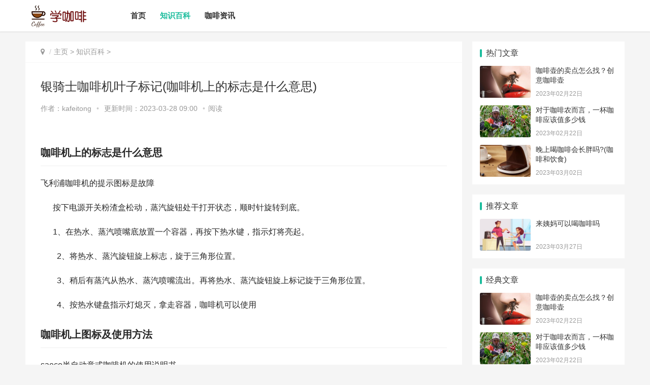

--- FILE ---
content_type: text/html
request_url: https://www.xuekafei.com/baike/25699.html
body_size: 7126
content:
<!DOCTYPE html>
<html lang="zh-CN">
<head>
<meta charset="UTF-8">
<meta http-equiv="X-UA-Compatible" content="IE=Edge,chrome=1">
<meta name="renderer" content="webkit">
<meta name="viewport" content="initial-scale=1.0,user-scalable=no,maximum-scale=1,width=device-width">
<title>银骑士咖啡机叶子标记(咖啡机上的标志是什么意思)_学咖啡</title>
<meta name="keywords" content="银,骑士,咖啡机,叶子,标记,咖啡,机上,的,标志," />
<meta name="description" content="咖啡机上的标志是什么意思 飞利浦咖啡机的提示图标是故障 按下电源开关粉渣盒松动，蒸汽旋钮处干打开状态，顺时针旋转到底。 1、在热水、蒸汽喷嘴底放置一个容器，再按下热水键" />
<meta name="applicable-device" content="pc,mobile" />
<meta http-equiv="Cache-Control" content="no-transform"/>
<link rel='stylesheet' id='stylesheet-css'  href='/skin/css/style.css' type='text/css' media='all' />
<link rel='stylesheet' id='wp-block-library-css'  href='/skin/css/style.min.css' type='text/css' media='all' />
<script type='text/javascript' src='/skin/js/jquery.min.js'></script>
<script type='text/javascript' src='/skin/js/jquery-migrate.min.js'></script>
<link rel='stylesheet' href='/skin/css/index.css' type='text/css'/>
<script> (function() {if (!/*@cc_on!@*/0) return;var e = "abbr, article, aside, audio, canvas, datalist, details, dialog, eventsource, figure, footer, header, hgroup, mark, menu, meter, nav, output, progress, section, time, video".split(', ');var i= e.length; while (i--){ document.createElement(e[i]) } })()</script>
<!--[if lte IE 8]><script src="/skin/js/respond.min.js"></script><![endif]-->
</head>
<body class="post-template-default single single-post postid-185570 single-format-standard el-boxed">
<header class="header">
  <div class="container clearfix">
    <div class="navbar-header">
      <button type="button" class="navbar-toggle collapsed" data-toggle="collapse" data-target=".navbar-collapse"> <span class="icon-bar icon-bar-1"></span> <span class="icon-bar icon-bar-2"></span> <span class="icon-bar icon-bar-3"></span> </button>
      <h1 class="logo"> <a href="/" rel="home"><img src="/skin/images/iqingualogo2-1.png" alt="学咖啡"></a> </h1>
    </div>
    <div class="collapse navbar-collapse">
      <nav class="navbar-left primary-menu">
        <ul id="menu-%e5%af%bc%e8%88%aa" class="nav navbar-nav wpcom-adv-menu">
          <li class="menu-item "><a href="/">首页</a></li>
          <li class="menu-item  active"><a href="/baike/" >知识百科</a>
              
             </li><li class="menu-item  "><a href="/news/" >咖啡资讯</a>
              
             </li>
        </ul>
      </nav>
    </div>
  </div>
</header>

<div id="wrap">
  <div class="wrap container">
    <div class="main">
      <ol class="breadcrumb entry-breadcrumb">
        <li class="home" property="itemListElement" typeof="ListItem"><i class="fa fa-map-marker"></i>
          <meta property="position" content="1">
        </li>
        <li property="itemListElement" typeof="ListItem"><a href='https://www.xuekafei.com/'>主页</a> > <a href='/baike/'>知识百科</a> > 
          <meta property="position" content="2">
        </li>
      </ol>
      <article id="post-185570" class="post-185570 post type-post status-publish format-standard hentry category-tuiguang category-yunying tag-871 tag-3713 special-tuiguang">
        <div class="entry">
          <div class="entry-head">
            <h1 class="entry-title">银骑士咖啡机叶子标记(咖啡机上的标志是什么意思)</h1>
            <div class="entry-info"> 作者：kafeitong<a class="nickname"></a> <span class="dot">•</span> <span>更新时间：2023-03-28 09:00 </span> <span class="dot">•</span><span>阅读 <script src="/plus/count.php?view=yes&aid=25699&mid=3" type='text/javascript' language="javascript"></script></span> </div>
          </div>
          <div class="entry-content clearfix" id="maximg"> 
          <h2>咖啡机上的标志是什么意思</h2><p>飞利浦咖啡机的提示图标是故障</p><p>&nbsp; &nbsp; &nbsp; 按下电源开关粉渣盒松动，蒸汽旋钮处干打开状态，顺时针旋转到底。</p><p>&nbsp; &nbsp; &nbsp; 1、在热水、蒸汽喷嘴底放置一个容器，再按下热水键，指示灯将亮起。</p><p>　　2、将热水、蒸汽旋钮旋上标志，旋于三角形位置。</p><p>　　3、稍后有蒸汽从热水、蒸汽喷嘴流出。再将热水、蒸汽旋钮旋上标记旋于三角形位置。</p><p>　　4、按热水键盘指示灯熄灭，拿走容器，咖啡机可以使用</p><h2>咖啡机上图标及使用方法</h2><p>saeco半自动意式咖啡机的使用说明书　　</p><p>一、首先在使用之前确保咖啡机处于未开机状态。　　</p><p>1、首先打开咖啡豆的豆仓，接下来向豆仓中加入适量的咖啡豆后，盖好豆仓的盖子。　　</p><p>2、取出水箱，再向水箱中注入适量的干净的清水后，再放回机箱&lt;注意：注水时注意水箱的水位线,不要超越该线&gt;　　</p><p>3、把咖啡机与电源连接好。　　</p><p>4、接下来按下电源开关，此时咖啡机将会自动检测。　　</p><p>二、注意：咖啡机会自动填充内部管路，如果机器将不能执行此操作时就按照以下步骤手动完成填充操作。　　</p><p>1、在热水、蒸汽喷嘴底放置一个容器，再按下热水键，指示灯将亮起。　　</p><p>2、将热水、蒸汽旋钮旋上标志，旋于三角形位置。　　</p><p>3、稍后有蒸汽从热水、蒸汽喷嘴流出。再将热水、蒸汽旋钮旋上标记旋于三角形位置。　　</p><p>4、按热水键盘指示灯熄灭，拿走容器，咖啡机可以使用了。</p><h2>咖啡机icon</h2><p>咖啡机说明书:1，打开机器上方右侧顶部豆仓盖，加入适量咖啡豆，一般无需加入太多，长时间用不完咖啡豆容易受潮，且影响咖啡口感。</p><p>2，打开顶部右侧水箱盖，找个容器加入纯净水，切勿加入自来水，水垢增大会损坏锅炉等配件！或者直接向上提起水箱到水管处接水，再装回。</p><p>3，开机，nivona咖啡机和其他品牌不同，开关机按键在机器左侧底部，点击开关键一次，咖啡机中间显示屏5条红线开始闪烁，表示锅炉开始加热。如果是第一次开机，蒸汽按键S左侧会有图标亮起，这时哪个杯子放置蒸汽出口下方，然后把机器右侧旋钮旋至右侧，机器自动填充系统，等出水稳定后再把旋钮旋到垂直O的位置。</p><p>4，加热完成后，咖啡机5条红线消失，显示屏上方显示1-3颗咖啡豆图标，说明机器处于正常使用状态，1-3颗咖啡豆表示每一杯咖啡粉的量，越大磨粉越多，咖啡越浓。</p><p>5，将咖啡杯放于托水盘饮料出口中间，点击咖啡杯标志，NIVONA开始自动磨豆、萃取流程。左侧按键为咖啡流量控制键，向右边旋转咖啡出量增加，向左减少，最大量为240毫升。</p><p>6，等待咖啡机自动停止一杯香浓的咖啡就完成了。</p><h2>咖啡机上的两个仪表</h2><p>温度传感器-598可根据客户的要求定制，内容包括：保护罩的形状和规格，材质，规格，电缆，电缆标识以便辨识探头。以满足各行业的温度控制和调节需求，行业包括：制冷，制热，咖啡机，自动饮料机，家电，汽车，仪表等。</p><p>详细信息</p><p>温度传感器TEMPERATURE PROBE WITH 4-20 mA ANALOGIC OUTPUT</p><p>Euroswitch提供一系列探头和传感器，包括定制产品，以满足各行业的温度控制和调节需求，行业包括：制冷，制热，咖啡机，自动饮料机，家电，汽车，仪表等。</p><p>温度传感器可根据客户的要求定制，内容包括：保护罩的形状和规格，材质，规格，电缆，电缆标识以便辨识探头。</p><p>技术参数:</p><p>• 输出信号:4-20mA</p><p>• 电压:8-30V</p><p>• 材质:黄铜(可要求不锈钢)</p><p>• 工作温度:-20℃/+100℃(可要求其它)</p><p>• 防护等级:IP65</p><p>根据要求，公司可制造特殊温度开关(如：已校准、不锈钢体、脱脂以适合氧气作业等);如有任何要求请随时与我司技术与销售部门人员，他们将根据您的情况建议zui适合的产品。</p><p>ELECTRICAL CONNECTION                     DIN B in aluminum</p><p>SENSING ELEMENT</p><h2>咖啡机上的标志是什么意思啊</h2><p><p >半自动咖啡机使用步骤</p><p >　　1、磨咖啡豆</p><p >　　把选择好的咖啡豆放在磨豆机的盒子里，如果想磨出的咖啡粉细些就逆时针旋转适当就好，如果想磨出的粉粗点就按照顺时针旋转2/3就可以。如果有咖啡粉就可以省略这个步骤。</p><p >　　2、压咖啡粉</p><p >　　注意不要装得太满，大概是手柄槽深度2/3的量装好了。然后用压粉工具把咖啡粉压平，在压粉的时候，如果你想喝浓咖啡，在压粉的时候就力度用大点，如果想喝的咖啡是比较淡点的，压粉的力度就用小点。</p><p >　　3、使用半自动咖啡机</p><p >　　咖啡粉压好后现在就要使用半自动咖啡机了，在使用半自动咖啡机之前得先插上电源打开咖啡机，然后再拿压好的咖啡粉成45度角对准半自动咖啡机的口向右旋转感觉紧了就ok了。</p><p >　　4、用杯子装咖啡</p><p >　　就可以用杯子装咖啡了，半自动咖啡机上面有标识分单杯，单杯半杯和双杯，双杯半杯，如果是两个人的话又喜欢喝浓点的咖啡那么就选择双杯半杯按钮，把杯具放在流出咖啡的口下方按下按钮就可以了，这里不需要人守在旁边半自动咖啡机咖啡流完会自动关闭的。这就是笔者在使用半自动咖啡机制作咖啡的操作流程。</p></p><h2>咖啡机上面的标识</h2><p >一、首先在使用之前确保咖啡机处于未开机状态。</p><p>1、首先打开咖啡豆的豆仓，接下来向豆仓中加入适量的咖啡豆后，盖好豆仓的盖子。</p><p>2、取出水箱，再向水箱中注入适量的干净的清水后，再放回机箱&lt;注意：注水时注意水箱的水位线,不要超越该线&gt;</p><p>3、把咖啡机与电源连接好。</p><p>4、接下来按下电源开关，此时咖啡机将会自动检测。</p><p>二、注意：咖啡机会自动填充内部管路，如果机器将不能执行此操作时就按照以下步骤手动完成填充操作。</p><p>1、在热水、蒸汽喷嘴底放置一个容器，再按下热水键，指示灯将亮起。</p><p>2、将热水、蒸汽旋钮旋上标志，旋于三角形位置。</p><p>3、稍后有蒸汽从热水、蒸汽喷嘴流出。再将热水、蒸汽旋钮旋上标记旋于三角形位置。</p><p>4、按热水键盘指示灯熄灭，拿走容器，咖啡机可以使用了。</p>
            <div class="entry-copyright">
              <p>本站内容由网友提供，版权归原作者本人所有，本网站不对网站真实性负责，如有违反您的利益，请与我们联系。</p>
            </div>
          </div>
          <div class="entry-footer">
            <div class="entry-tag"> </div>
            <div class="entry-page">
              
			  
            </div>
            <h3 class="entry-related-title">相关推荐</h3>
            <ul class="entry-related clearfix">
              <li><a href="/baike/25698.html" title="咖啡机加热水会怎样(咖啡机加热水安全吗?)">咖啡机加热水会怎样(咖啡机加热水安全吗?)</a></li>
<li><a href="/baike/25695.html" title="心连心咖啡机的使用(心想咖啡机使用方法)">心连心咖啡机的使用(心想咖啡机使用方法)</a></li>
<li><a href="/baike/25694.html" title="咖啡机表盘怎么清零(咖啡机上的仪表)">咖啡机表盘怎么清零(咖啡机上的仪表)</a></li>
<li><a href="/baike/25693.html" title="湖南咖啡机加热体价格(热饮咖啡机)">湖南咖啡机加热体价格(热饮咖啡机)</a></li>
<li><a href="/baike/25692.html" title="不对看看咖啡机图(咖啡机不好喝)">不对看看咖啡机图(咖啡机不好喝)</a></li>
<li><a href="/baike/25690.html" title="胶囊咖啡机雀巢填充盒(雀巢胶囊咖啡机怎么放胶">胶囊咖啡机雀巢填充盒(雀巢胶囊咖啡机怎么放胶</a></li>
<li><a href="/baike/25684.html" title="客房的咖啡机怎么用(客房的咖啡机怎么用视频">客房的咖啡机怎么用(客房的咖啡机怎么用视频</a></li>
<li><a href="/baike/25683.html" title="咖啡机全自动清洗视频(咖啡机全自动清洗视频教">咖啡机全自动清洗视频(咖啡机全自动清洗视频教</a></li>
<li><a href="/baike/25680.html" title="瑞兴自助咖啡机在哪(瑞兴无人咖啡机)">瑞兴自助咖啡机在哪(瑞兴无人咖啡机)</a></li>
<li><a href="/baike/25679.html" title="自制单头咖啡机图片(小型咖啡店用单头咖啡机">自制单头咖啡机图片(小型咖啡店用单头咖啡机</a></li>

            </ul>
          </div>
        </div>
      </article>
    </div>
    <aside class="sidebar">
  <div id="wpcom-post-thumb-2" class="widget widget_post_thumb">
    <h3 class="widget-title">热门文章</h3>
    <ul>
      <li class="item">
        <div class="item-img"> <a class="item-img-inner" href="/baike/6083.html" title="咖啡壶的卖点怎么找？创意咖啡壶"> <img class="j-lazy" src="/skin/images/lazy.png" data-original="/uploads/allimg/kf/202302187428-lp.jpg" width="480" height="300" alt="咖啡壶的卖点怎么找？创意咖啡壶"> </a> </div>
        <div class="item-content">
          <p class="item-title"><a href="/baike/6083.html" title="咖啡壶的卖点怎么找？创意咖啡壶">咖啡壶的卖点怎么找？创意咖啡壶</a></p>
          <p class="item-date">2023年02月22日</p>
        </div>
      </li>
<li class="item">
        <div class="item-img"> <a class="item-img-inner" href="/baike/6087.html" title="对于咖啡农而言，一杯咖啡应该值多少钱"> <img class="j-lazy" src="/skin/images/lazy.png" data-original="/uploads/allimg/kf/202302187318-lp.jpg" width="480" height="300" alt="对于咖啡农而言，一杯咖啡应该值多少钱"> </a> </div>
        <div class="item-content">
          <p class="item-title"><a href="/baike/6087.html" title="对于咖啡农而言，一杯咖啡应该值多少钱">对于咖啡农而言，一杯咖啡应该值多少钱</a></p>
          <p class="item-date">2023年02月22日</p>
        </div>
      </li>
<li class="item">
        <div class="item-img"> <a class="item-img-inner" href="/baike/19432.html" title="晚上喝咖啡会长胖吗?(咖啡和饮食)"> <img class="j-lazy" src="/skin/images/lazy.png" data-original="/uploads/allimg/230302/2-230302092123140-lp.jpg" width="480" height="300" alt="晚上喝咖啡会长胖吗?(咖啡和饮食)"> </a> </div>
        <div class="item-content">
          <p class="item-title"><a href="/baike/19432.html" title="晚上喝咖啡会长胖吗?(咖啡和饮食)">晚上喝咖啡会长胖吗?(咖啡和饮食)</a></p>
          <p class="item-date">2023年03月02日</p>
        </div>
      </li>

    </ul>
  </div>

  <div id="wpcom-post-thumb-8" class="widget widget_post_thumb">
    <h3 class="widget-title">推荐文章</h3>
    <ul>
      <li class="item">
        <div class="item-img"> <a class="item-img-inner" href="/baike/25502.html" title="来姨妈可以喝咖啡吗"> <img class="j-lazy" src="/skin/images/lazy.png" data-original="/uploads/allimg/230327/2-23032G15600520-lp.jpg" width="480" height="300" alt="来姨妈可以喝咖啡吗"> </a> </div>
        <div class="item-content">
          <p class="item-title"><a href="/baike/25502.html" title="来姨妈可以喝咖啡吗">来姨妈可以喝咖啡吗</a></p>
          <p class="item-date">2023年03月27日</p>
        </div>
      </li>

    </ul>
  </div>

  <div id="wpcom-post-thumb-3" class="widget widget_post_thumb">
    <h3 class="widget-title">经典文章</h3>
    <ul>
      <li class="item">
        <div class="item-img"> <a class="item-img-inner" href="/baike/6083.html" title="咖啡壶的卖点怎么找？创意咖啡壶"> <img class="j-lazy" src="/skin/images/lazy.png" data-original="/uploads/allimg/kf/202302187428-lp.jpg" width="480" height="300" alt="咖啡壶的卖点怎么找？创意咖啡壶"> </a> </div>
        <div class="item-content">
          <p class="item-title"><a href="/baike/6083.html" title="咖啡壶的卖点怎么找？创意咖啡壶">咖啡壶的卖点怎么找？创意咖啡壶</a></p>
          <p class="item-date">2023年02月22日</p>
        </div>
      </li>
<li class="item">
        <div class="item-img"> <a class="item-img-inner" href="/baike/6087.html" title="对于咖啡农而言，一杯咖啡应该值多少钱"> <img class="j-lazy" src="/skin/images/lazy.png" data-original="/uploads/allimg/kf/202302187318-lp.jpg" width="480" height="300" alt="对于咖啡农而言，一杯咖啡应该值多少钱"> </a> </div>
        <div class="item-content">
          <p class="item-title"><a href="/baike/6087.html" title="对于咖啡农而言，一杯咖啡应该值多少钱">对于咖啡农而言，一杯咖啡应该值多少钱</a></p>
          <p class="item-date">2023年02月22日</p>
        </div>
      </li>
<li class="item">
        <div class="item-img"> <a class="item-img-inner" href="/baike/19432.html" title="晚上喝咖啡会长胖吗?(咖啡和饮食)"> <img class="j-lazy" src="/skin/images/lazy.png" data-original="/uploads/allimg/230302/2-230302092123140-lp.jpg" width="480" height="300" alt="晚上喝咖啡会长胖吗?(咖啡和饮食)"> </a> </div>
        <div class="item-content">
          <p class="item-title"><a href="/baike/19432.html" title="晚上喝咖啡会长胖吗?(咖啡和饮食)">晚上喝咖啡会长胖吗?(咖啡和饮食)</a></p>
          <p class="item-date">2023年03月02日</p>
        </div>
      </li>
<li class="item">
        <div class="item-img"> <a class="item-img-inner" href="/baike/1539.html" title="博世咖啡机说明书(博士咖啡机怎么用)"> <img class="j-lazy" src="/skin/images/lazy.png" data-original="/images/defaultpic.gif" width="480" height="300" alt="博世咖啡机说明书(博士咖啡机怎么用)"> </a> </div>
        <div class="item-content">
          <p class="item-title"><a href="/baike/1539.html" title="博世咖啡机说明书(博士咖啡机怎么用)">博世咖啡机说明书(博士咖啡机怎么用)</a></p>
          <p class="item-date">2023年02月20日</p>
        </div>
      </li>
<li class="item">
        <div class="item-img"> <a class="item-img-inner" href="/baike/140.html" title="喝咖啡图片(热咖啡图片)"> <img class="j-lazy" src="/skin/images/lazy.png" data-original="/uploads/allimg/230219/1-230219222225933-lp.jpg" width="480" height="300" alt="喝咖啡图片(热咖啡图片)"> </a> </div>
        <div class="item-content">
          <p class="item-title"><a href="/baike/140.html" title="喝咖啡图片(热咖啡图片)">喝咖啡图片(热咖啡图片)</a></p>
          <p class="item-date">2023年02月19日</p>
        </div>
      </li>
<li class="item">
        <div class="item-img"> <a class="item-img-inner" href="/baike/556.html" title="生咖啡怎么煮(咖啡怎么煮啊)"> <img class="j-lazy" src="/skin/images/lazy.png" data-original="/images/defaultpic.gif" width="480" height="300" alt="生咖啡怎么煮(咖啡怎么煮啊)"> </a> </div>
        <div class="item-content">
          <p class="item-title"><a href="/baike/556.html" title="生咖啡怎么煮(咖啡怎么煮啊)">生咖啡怎么煮(咖啡怎么煮啊)</a></p>
          <p class="item-date">2023年02月20日</p>
        </div>
      </li>
<li class="item">
        <div class="item-img"> <a class="item-img-inner" href="/baike/1417.html" title="咖啡机打奶泡技巧(咖啡机打奶泡按钮在哪"> <img class="j-lazy" src="/skin/images/lazy.png" data-original="/images/defaultpic.gif" width="480" height="300" alt="咖啡机打奶泡技巧(咖啡机打奶泡按钮在哪"> </a> </div>
        <div class="item-content">
          <p class="item-title"><a href="/baike/1417.html" title="咖啡机打奶泡技巧(咖啡机打奶泡按钮在哪">咖啡机打奶泡技巧(咖啡机打奶泡按钮在哪</a></p>
          <p class="item-date">2023年02月20日</p>
        </div>
      </li>
<li class="item">
        <div class="item-img"> <a class="item-img-inner" href="/baike/1748.html" title="咖啡怎么脱因(咖啡脱因什么意思)"> <img class="j-lazy" src="/skin/images/lazy.png" data-original="/images/defaultpic.gif" width="480" height="300" alt="咖啡怎么脱因(咖啡脱因什么意思)"> </a> </div>
        <div class="item-content">
          <p class="item-title"><a href="/baike/1748.html" title="咖啡怎么脱因(咖啡脱因什么意思)">咖啡怎么脱因(咖啡脱因什么意思)</a></p>
          <p class="item-date">2023年02月20日</p>
        </div>
      </li>
<li class="item">
        <div class="item-img"> <a class="item-img-inner" href="/baike/2170.html" title="咖啡怎么是酸的(咖啡的酸味是什么原因"> <img class="j-lazy" src="/skin/images/lazy.png" data-original="/images/defaultpic.gif" width="480" height="300" alt="咖啡怎么是酸的(咖啡的酸味是什么原因"> </a> </div>
        <div class="item-content">
          <p class="item-title"><a href="/baike/2170.html" title="咖啡怎么是酸的(咖啡的酸味是什么原因">咖啡怎么是酸的(咖啡的酸味是什么原因</a></p>
          <p class="item-date">2023年02月20日</p>
        </div>
      </li>
<li class="item">
        <div class="item-img"> <a class="item-img-inner" href="/baike/2362.html" title="喝咖啡可以减肥(喝咖啡能减肥吗)"> <img class="j-lazy" src="/skin/images/lazy.png" data-original="/images/defaultpic.gif" width="480" height="300" alt="喝咖啡可以减肥(喝咖啡能减肥吗)"> </a> </div>
        <div class="item-content">
          <p class="item-title"><a href="/baike/2362.html" title="喝咖啡可以减肥(喝咖啡能减肥吗)">喝咖啡可以减肥(喝咖啡能减肥吗)</a></p>
          <p class="item-date">2023年02月21日</p>
        </div>
      </li>

    </ul>
  </div>
</aside>
 </div>
</div>
<footer class="footer">
  <div class="container">
    <div class="clearfix">
      <div class="footer-col footer-col-copy">
        <ul class="footer-nav hidden-xs">
          <li id="menu-item-109589" class="menu-item current-menu-item current_page_item menu-item-109589"><a href="/" aria-current="page">首页</a></li>
          <li class="menu-item menu-item-373"><a href="#">推广</a></li>
          <li class="menu-item menu-item-373"><a href="#">运营</a></li>
          <li class="menu-item menu-item-373"><a href="#">营销</a></li>
          <li class="menu-item menu-item-373"><a href="#">分享</a></li>
        </ul>
        <div class="copyright">
            <p>学咖啡网的资料均为作者提供或者网友推荐收集整理的，仅供学习咖啡和研究咖啡使用，不得用于任何商业用途。如果您发现本站侵害了您的版权，请立即联系我们，本站将第一时间进行相关处理。</p>
          <p>Copyright &copy; 2022 <a href="/">学咖啡</a></p>
        </div>
      </div>
      <div class="footer-col footer-col-sns">
        <div class="footer-sns"> </div>
      </div>
    </div>
  </div>
</footer>

<style>
.footer{padding-bottom: 20px;}
</style>
<script type='text/javascript'>
/* <![CDATA[ */
var _wpcom_js = {"slide_speed":"4000","video_height":"482","TCaptcha":{"appid":"2003622980"},"errors":{"require":"\u4e0d\u80fd\u4e3a\u7a7a","email":"\u8bf7\u8f93\u5165\u6b63\u786e\u7684\u7535\u5b50\u90ae\u7bb1","pls_enter":"\u8bf7\u8f93\u5165","password":"\u5bc6\u7801\u5fc5\u987b\u4e3a6~32\u4e2a\u5b57\u7b26","passcheck":"\u4e24\u6b21\u5bc6\u7801\u8f93\u5165\u4e0d\u4e00\u81f4","phone":"\u8bf7\u8f93\u5165\u6b63\u786e\u7684\u624b\u673a\u53f7\u7801","sms_code":"\u9a8c\u8bc1\u7801\u9519\u8bef","captcha_verify":"\u8bf7\u70b9\u51fb\u6309\u94ae\u8fdb\u884c\u9a8c\u8bc1","captcha_fail":"\u70b9\u51fb\u9a8c\u8bc1\u5931\u8d25\uff0c\u8bf7\u91cd\u8bd5","nonce":"\u968f\u673a\u6570\u6821\u9a8c\u5931\u8d25","req_error":"\u8bf7\u6c42\u5931\u8d25"}};
/* ]]> */
</script> 
<script type='text/javascript' src='/skin/js/main.js'></script> 
<script type='text/javascript' src='/skin/js/wp-embed.js'></script> 

</body>
</html>